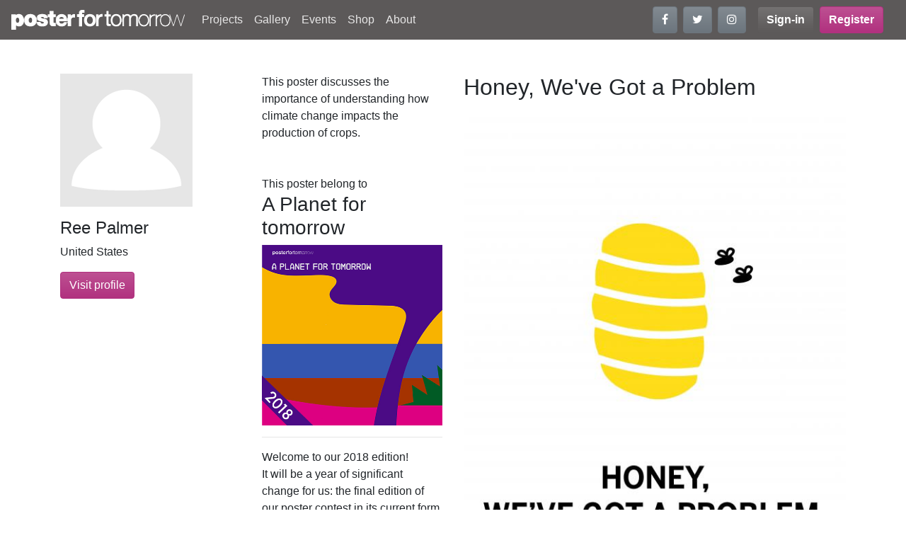

--- FILE ---
content_type: text/html; charset=UTF-8
request_url: https://www.posterfortomorrow.org/en/gallery/50597
body_size: 4703
content:
<!DOCTYPE html>
<html lang="en" prefix="og: https://ogp.me/ns#">
  <head>
    <meta charset="utf-8">
    <title>Poster for tomorrow</title>
    <meta name="viewport" content="width=device-width, initial-scale=1.0">
    <link rel="icon" href="/favicon.ico" type="image/x-icon">
    <meta property="og:site_name" content="Posterfortomorrow">

        <script src="https://www.google-analytics.com/analytics.js" async="true"></script>
    <!-- Google Analytics -->
    <script>
    window.ga=window.ga||function(){(ga.q=ga.q||[]).push(arguments)};ga.l=+new Date;
    ga('create', 'UA-57514215-1', 'auto');
    ga('send', 'pageview');
    </script>
    <!-- End Google Analytics -->
    
    <meta name="description" content="This poster discusses the importance of understanding how climate change impacts the production of crops. ">
<link rel="image_src" href="https://www.posterfortomorrow.org/images/thumbs/entries/560x770/22629/22629_30de689b2a51a3c58047bc12b028afcc.jpg">
<meta property="og:description" content="This poster discusses the importance of understanding how climate change impacts the production of crops. "/>
<meta property="og:image" content="https://www.posterfortomorrow.orghttps://www.posterfortomorrow.org/images/thumbs/entries/560x770/22629/22629_30de689b2a51a3c58047bc12b028afcc.jpg"/>
<meta property="og:url" content="https://www.posterfortomorrow.org/en/gallery/50597"/>
<link href="https://cdn.jsdelivr.net/npm/@fancyapps/ui/dist/fancybox.css" rel="stylesheet">
    <link rel="stylesheet" type="text/css" href="/css/site.min.css">
  </head>

  <body>
    <header id="header">
      <nav class="navbar navbar-expand-md navbar-dark bg-dark">
        <h1 class="h6 m-0">
        <a class="navbar-brand" href="/"><img src="/img/logos/logo_white.png" alt="Posterfortomorrow"></a>
        </h1>
        <button class="navbar-toggler" type="button" data-toggle="collapse" data-target="#mainmenu"
                aria-controls="mainmenu" aria-expanded="false" aria-label="Toggle navigation">
          <span class="navbar-toggler-icon"></span>
        </button>

        <div class="collapse navbar-collapse" id="mainmenu">
          <ul class="navbar-nav mr-auto">
<li class="nav-item">
<a class="nav-link"  href="/en/projects">Projects</a></li>
<li class="nav-item">
<a class="nav-link"  href="/en/gallery?project=stop-killing-women">Gallery</a></li>
<li class="nav-item">
<a class="nav-link"  href="/en/events">Events</a></li>
<li class="nav-item">
<a class="nav-link"  href="/en/shop">Shop</a></li>
<li class="nav-item">
<a class="nav-link"  href="/en/about">About</a></li>
</ul>

          <ul class="navbar-nav mr-lg-3 flex-row mb-2 mb-md-0">
            <li class="nav-item mr-2">
              <a class="btn btn-secondary" href="https://www.facebook.com/posterfortomorrow" target="_blank"
                 title="Follow us on Facebook" data-toggle="tooltip" data-placement="bottom">
                <i class="fa fa-facebook"></i>
              </a>
            </li>
            <li class="nav-item mr-2">
              <a class="btn btn-secondary" href="https://twitter.com/poster4tomorrow" target="_blank"
                 title="Follow us on Twitter" data-toggle="tooltip" data-placement="top">
                <i class="fa fa-twitter"></i>
              </a>
            </li>
            <li class="nav-item">
              <a class="btn btn-secondary" href="https://www.instagram.com/posterfortomorrow/" target="_blank"
                 title="Follow us on Instagram" data-toggle="tooltip" data-placement="bottom">
                <i class="fa fa-instagram"></i>
              </a>
            </li>
          </ul>

          
<ul class="navbar-nav mr-lg-3 flex-row">
  <li class="nav-item mr-2">
  <a href="/en/signin" class="btn btn-dark font-weight-bold">Sign-in</a>
</li>

<li class="nav-item">
  <a href="/en/signup" class="btn btn-primary font-weight-bold">
    Register  </a>
</li>
</ul>
        </div>
      </nav>
    </header>

    <section id="content">
      
<div id="fb-root"></div>
<div class="container my-5">
    <div class="row">
        <div class="col-lg-3">

                    <img src="/img/no-avatar.png" alt="" class="img-fluid mb-3" >
          
          <h2 class="h4 text-capitalize">Ree Palmer</h2>
          <p>United States</p>

          <p>
            <a class="btn btn-primary" href="/en/u/22629">Visit profile</a>
          </p>
        </div>

        <div class="col-md-3">
          <div class="entry-detail mb-5">
            This poster discusses the importance of understanding how climate change impacts the production of crops.           </div>

           
            This poster belong to
            <h3>A Planet for tomorrow</h3>

            <a href="/en/projects/a-planet-for-tomorrow">
               <img src="/images/projects/20/20_cfbcee70b862425af27a73b069592eca.jpg"
                    alt=""
                    class="img-fluid">
             </a>

             <hr>

             <div class="summary">
               <p>Welcome to our 2018 edition! <br>It will be a year of 
significant change for us: the final edition of our poster contest in 
its current form. You can find the reasons for this decision <a href="http://www.posterfortomorrow.org/downloads/a-planet-for-tomorrow/news/a_planet_for_tomorrow.html">here</a>, together with the announcement of this year's them. On a 
practical level, the schedule for the poster contest has condensed into 
seven months. </p><br><p></p><br><p></p>
             </div>
             <p class="read-more">
               <a href="/en/projects/a-planet-for-tomorrow">
                 Readmore</a>
              </p>
                    </div>

        <div class="col-md-6">
          <h2>Honey, We've Got a Problem</h2>

          <a href="https://www.posterfortomorrow.org/images/thumbs/entries/1000x1400/22629/22629_30de689b2a51a3c58047bc12b028afcc.jpg"
             class="d-block mb-3" data-fancybox="entry">
            <img src="https://www.posterfortomorrow.org/images/thumbs/entries/560x770/22629/22629_30de689b2a51a3c58047bc12b028afcc.jpg" alt="" class="img-fluid">
          </a>

          
          <ul class="nav">
  <li class="nav-item">
    <span class="st_facebook_large"
          st_url="https://www.posterfortomorrow.org/en/gallery/50597"
          displayText="Facebook"></span>
  </li>
  <li class="nav-item">
    <span class="st_twitter_large"
          st_url="https://www.posterfortomorrow.org/en/gallery/50597"
          displayText="Tweet"></span>
  </li>
  <li class="nav-item">
    <span class="st_pinterest_large"
          st_url="https://www.posterfortomorrow.org/en/gallery/50597"
          displayText="Pinterest"></span>
  </li>
  <li class="nav-item">
    <span class="st_linkedin_large"
          st_url="https://www.posterfortomorrow.org/en/gallery/50597"
          displayText="LinkedIn"></span>
  </li>
  <li class="nav-item">
    <span class="st_email_large"
          st_url="https://www.posterfortomorrow.org/en/gallery/50597"
          displayText="Email"></span>
  </li>
</ul>
        </div>
    </div>

    <h2 class="cat-title">Related Poster</h2>
    <div class="row row-cols-lg-4">
                      <div class="col">
            

<div class="card gallery-image">

  <div class="card-image">

    
    <a href="/en/gallery/49904">
      <img src="/images/thumbs/entries/300x420/22101/22101_62360050d15370e8fcc8939557c30c8c.jpg" alt="" class="img-fluid">
    </a>

    <nav class="share-bar navbar navbar-expand navbar-dark bg-gradient-dark">
      <ul class="navbar-nav align-items-center">
              <li class="nav-item">
          <a class="nav-link" href="/en/gallery/49904">
            <i class="fa fa-search-plus"></i>
          </a>
        </li>

                <li class="nav-item">
          <a class="nav-link" href="#login" data-toggle="modal"><i class="fa fa-heart"></i></a>
        </li>
        
                <li class="nav-item ml-auto">
          <span class="st_facebook_large"
                st_url="https://www.posterfortomorrow.org/en/gallery/49904"
                displayText="Facebook"></span>
        </li>
        <li class="nav-item">
          <span class="st_twitter_large"
                st_url="https://www.posterfortomorrow.org/en/gallery/49904"
                displayText="Tweet"></span>
        </li>
              
            </ul>
    </nav>
  </div>

  <div class="card-body">
     <p class="card-text entry-detail">
       <strong>
       
       Katharina Wagner       </strong><br>
       Austria     </p>
  </div>
</div>
            </div>
                      <div class="col">
            

<div class="card gallery-image">

  <div class="card-image">

    
    <a href="/en/gallery/49905">
      <img src="/images/thumbs/entries/300x420/22101/22101_924c457e71c728f36c9a3812f238984a.jpg" alt="" class="img-fluid">
    </a>

    <nav class="share-bar navbar navbar-expand navbar-dark bg-gradient-dark">
      <ul class="navbar-nav align-items-center">
              <li class="nav-item">
          <a class="nav-link" href="/en/gallery/49905">
            <i class="fa fa-search-plus"></i>
          </a>
        </li>

                <li class="nav-item">
          <a class="nav-link" href="#login" data-toggle="modal"><i class="fa fa-heart"></i></a>
        </li>
        
                <li class="nav-item ml-auto">
          <span class="st_facebook_large"
                st_url="https://www.posterfortomorrow.org/en/gallery/49905"
                displayText="Facebook"></span>
        </li>
        <li class="nav-item">
          <span class="st_twitter_large"
                st_url="https://www.posterfortomorrow.org/en/gallery/49905"
                displayText="Tweet"></span>
        </li>
              
            </ul>
    </nav>
  </div>

  <div class="card-body">
     <p class="card-text entry-detail">
       <strong>
       
       Katharina Wagner       </strong><br>
       Austria     </p>
  </div>
</div>
            </div>
                      <div class="col">
            

<div class="card gallery-image">

  <div class="card-image">

    
    <a href="/en/gallery/49906">
      <img src="/images/thumbs/entries/300x420/22184/22184_fa90cbf1b0e990f93acd34cc8dc8ee07.jpg" alt="" class="img-fluid">
    </a>

    <nav class="share-bar navbar navbar-expand navbar-dark bg-gradient-dark">
      <ul class="navbar-nav align-items-center">
              <li class="nav-item">
          <a class="nav-link" href="/en/gallery/49906">
            <i class="fa fa-search-plus"></i>
          </a>
        </li>

                <li class="nav-item">
          <a class="nav-link" href="#login" data-toggle="modal"><i class="fa fa-heart"></i></a>
        </li>
        
                <li class="nav-item ml-auto">
          <span class="st_facebook_large"
                st_url="https://www.posterfortomorrow.org/en/gallery/49906"
                displayText="Facebook"></span>
        </li>
        <li class="nav-item">
          <span class="st_twitter_large"
                st_url="https://www.posterfortomorrow.org/en/gallery/49906"
                displayText="Tweet"></span>
        </li>
              
            </ul>
    </nav>
  </div>

  <div class="card-body">
     <p class="card-text entry-detail">
       <strong>
       
       Emad Khalili       </strong><br>
       Iran     </p>
  </div>
</div>
            </div>
                      <div class="col">
            

<div class="card gallery-image">

  <div class="card-image">

    
    <a href="/en/gallery/49907">
      <img src="/images/thumbs/entries/300x420/22119/22119_7bb765faa0a47ae030d38e31ddf64ecc.jpg" alt="" class="img-fluid">
    </a>

    <nav class="share-bar navbar navbar-expand navbar-dark bg-gradient-dark">
      <ul class="navbar-nav align-items-center">
              <li class="nav-item">
          <a class="nav-link" href="/en/gallery/49907">
            <i class="fa fa-search-plus"></i>
          </a>
        </li>

                <li class="nav-item">
          <a class="nav-link" href="#login" data-toggle="modal"><i class="fa fa-heart"></i></a>
        </li>
        
                <li class="nav-item ml-auto">
          <span class="st_facebook_large"
                st_url="https://www.posterfortomorrow.org/en/gallery/49907"
                displayText="Facebook"></span>
        </li>
        <li class="nav-item">
          <span class="st_twitter_large"
                st_url="https://www.posterfortomorrow.org/en/gallery/49907"
                displayText="Tweet"></span>
        </li>
              
            </ul>
    </nav>
  </div>

  <div class="card-body">
     <p class="card-text entry-detail">
       <strong>
       
       Alexios  Schandermani, Alexios Schandermani       </strong><br>
       United States     </p>
  </div>
</div>
            </div>
              </div>
</div>
    </section>

    <footer id="footer" class="container-fluid text-light pb-3">
      <div class="row">

        <div class="col-lg-4">
          <p><img src="/img/logos/logo_white.png" alt="footer-logo" width="250" id="footer-logo"></p>
          <p class="mr-lg-4">Poster for Tomorrow is a project
                made by 4 Tomorrow Association.
                We are independent, non-profit
                organisation whose goal is to
                encourage people, both in and
                outside the design community,
                to make posters to stimulate debate
                on issues that affect us all.</p>

          <ul class="nav mb-4">
            <li class="nav-item mr-2">
              <a class="btn btn-secondary" href="https://www.facebook.com/posterfortomorrow" target="_blank"
                 title="Follow us on Facebook" data-toggle="tooltip" data-placement="bottom">
                <i class="fa fa-facebook"></i>
              </a>
            </li>
            <li class="nav-item mr-2">
              <a class="btn btn-secondary" href="https://twitter.com/poster4tomorrow" target="_blank"
                 title="Follow us on Twitter" data-toggle="tooltip" data-placement="top">
                <i class="fa fa-twitter"></i>
              </a>
            </li>
            <li class="nav-item">
              <a class="btn btn-secondary" href="https://www.instagram.com/posterfortomorrow/" target="_blank"
                 title="Follow us on Instagram" data-toggle="tooltip" data-placement="bottom">
                <i class="fa fa-instagram"></i>
              </a>
            </li>
          </ul>

          <address>
            4TOMORROW<br/>
            16, Esplanade Nathalie Sarraute<br/>
            75018 Paris<br/>
            France<br/>
            T. +33 1 42 05 88 87
          </address>
        </div>

        <div class="col-lg-4">
          <form id="subscribeForm" method="post" class="mr-lg-5 mb-4">
            <p>Subscribe to our email updates</p>
            <div class="input-group mb-2">
              <input class="form-control" type="email" placeholder="Your email address">
              <div class="input-group-append">
                <button class="btn btn-secondary" id="main-search-btn" type="submit">
                  Subscribe                </button>
              </div>
            </div>
            <div class="alert alert-danger">Invalid email address</div>
            <div class="alert alert-success">You subscribed !</div>
          </form>

          <p>
            <a href="mailto:info@posterfortomorrow.org" target="_nlank" class="btn btn-secondary">
              <i class="fa fa-envelope"></i> Drop us an email            </a>
          </p>
        </div>

        <div class="col-lg-4">
          <h2 class="h4 mb-3">Quick links</h2>
          <h3 class="h5 mb-0">Poster Competitions</h3>
<ul class="footer-nav mb-3">
<li><a href="/en/projects/work-right-competition/" class="text-light">Work Right!</a></li>
<li><a href="/en/projects/home-for-everyone" class="text-light">Right to Housing</a></li>
<li><a href="/en/projects/gender-equality-now" class="text-light">Gender Equality Now!</a></li>
<li><a href="/en/projects/death-is-not-justice" class="text-light">Death is not justice</a></li>
<li><a href="/en/projects/the_right_to_education" class="text-light">Right to Education</a></li>
<li><a href="/en/projects/freedom-of-expression" class="text-light">Freedom of Expression</a></li>
<li><a href="right-to-healthcare" class="text-light">Right to healthcare</a></li>
</ul>
<h3 class="h5 mb-0">Educational activities</h3>
<ul class="footer-nav mb-3">
<li><a href="/en/projects/mediterranean-women-democracy" class="text-light">Mediterranean Women and Democracy</a></li>
<li><a href="/en/projects/pan-african-workshops" class="text-light">Pan African Workshops</a></li>
<li><a href="/en/projects/draw-me-democracy" class="text-light">Draw me Democracy</a></li>
<li><a href="/en/projects/design-goes-to-school" class="text-light">Design goes to School</a></li>
<li><a href="/en/projects/democracy-cafe" class="text-light">Democracy Café</a></li>
<li><a href="/en/projects/design-for-human-rights" class="text-light">Design for Human Rights</a></li>
</ul>
        </div>
      </div>

      <div class="copyright text-center my-3">
        © 4TOMORROW ASSOCIATION - all rights reserved | <a class="text-light"
            href="/en/page/privacy-policy">Privacy Policy</a>
        | <a class="text-light"
            href="/en/page/credits">Credits</a>
      </div>
    </footer>
    <a href="#" class="back-to-top"><i class="fa fa-chevron-up"></i></a>


    <script type="text/javascript" src="/js/site.min.js"></script>
    <script src="https://w.sharethis.com/button/buttons.js"></script>
<script src="https://cdn.jsdelivr.net/npm/@fancyapps/ui/dist/fancybox.umd.js"></script>
<script>

  stLight.options({
    publisher: "8b1ef962-e815-4d55-b29e-a25879b7e63d",
    doNotHash: true,
    doNotCopy: true,
    hashAddressBar: false
  });
window.fbAsyncInit = function () {
    FB.init({
        appId: '140681966134558',
        status: true,
        cookie: true,
        xfbml: true
    });
};
(function () {
    var e = document.createElement('script');
    e.async = true;
    e.src = document.location.protocol + '//connect.facebook.net/en_US/all.js';
    document.getElementById('fb-root').appendChild(e);
}());
</script>
  </body>
</html>
